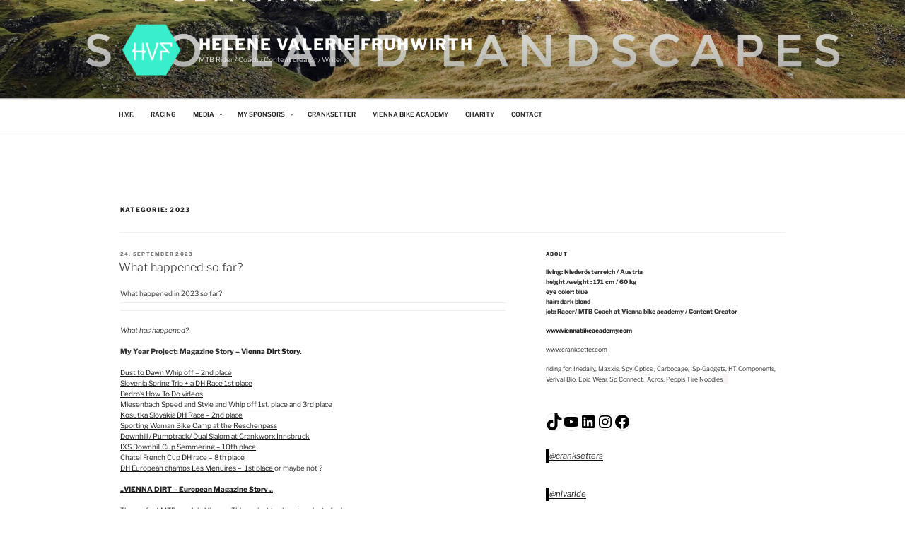

--- FILE ---
content_type: application/javascript
request_url: https://www.helenefruhwirth.com/wp-content/plugins/ef-wp-gallery/assets/js/init.js?ver=1.0
body_size: -27
content:
(function(ef) {
    "use strict";

    /*-----------------------------------------------*/
    /*------------- Extending WP Galley -------------*/
    /*-----------------------------------------------*/

    if (ef('.ef-gallery-outer').length) {
        ef('.ef-gallery-outer').find('div.gallery[id^="gallery"]').each(function(){
            var ths = ef(this);

            ths.imagesLoaded(function(){
                ths.masonry({
                    transitionDuration: 0,
                    itemSelector: '.gallery-item'
                });
            });
        });
    }
})(jQuery);